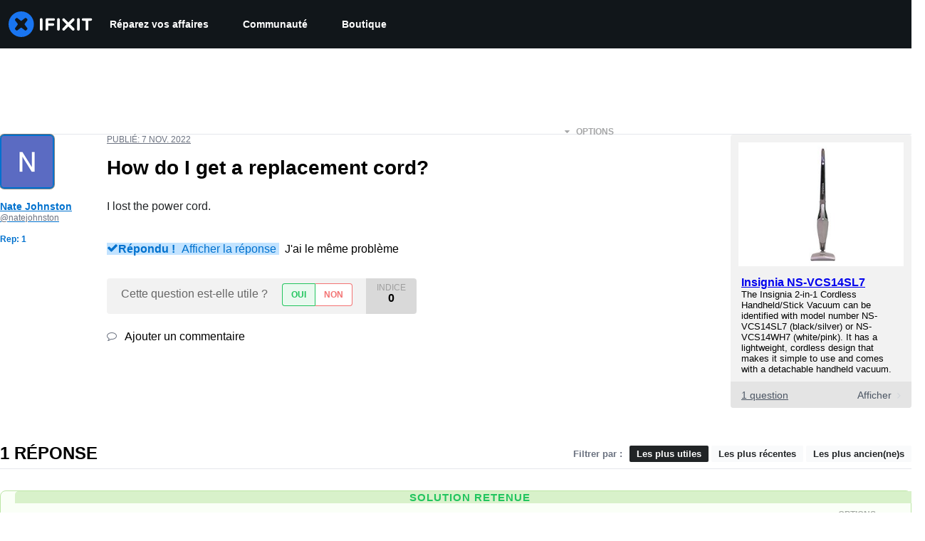

--- FILE ---
content_type: text/json
request_url: https://conf.config-security.com/model
body_size: 89
content:
{"title":"recommendation AI model (keras)","structure":"release_id=0x6f:26:4a:67:59:3a:5c:3b:5b:39:2f:62:4d:29:45:3d:3d:64:5c:35:23:7a:58:51:50:53:7c:77:41;keras;9ef9wd37f4vty20g4uhkljd530in4udw7juuhjrnr2248tvhg98py3wt6t4wvds75h5470aw","weights":"../weights/6f264a67.h5","biases":"../biases/6f264a67.h5"}